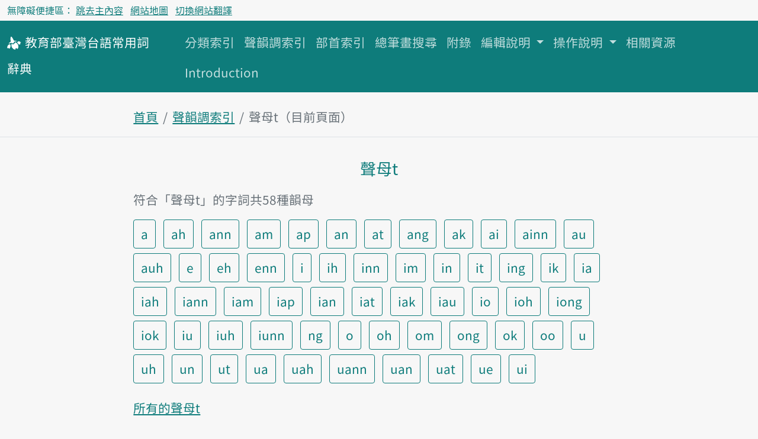

--- FILE ---
content_type: text/html; charset=utf-8
request_url: https://sutian.moe.edu.tw/zh-hant/siannuntiau/siann/t/
body_size: 59609
content:

<!DOCTYPE html>
<html lang="zh-hant" class="h-100 notranslate" translate="no">
<head>
    <meta charset="utf-8">
    <meta name="viewport" content="width=device-width, initial-scale=1">
    <meta name="description" content="提供辭典單字詞詞目的聲韻調索引，分做聲母索引、韻母索引、聲調索引，快速找出符合該聲韻調組合的單字詞詞目以及搜尋相關詞連結。">
    <meta name="Accessible_website" content="本網站通過AA檢測等級無障礙網頁檢測">
    
<!-- favicon -->
<link rel="apple-touch-icon" sizes="180x180" href="/static/image/favicon/apple-touch-icon.png">
<link rel="icon" type="image/png" sizes="32x32" href="/static/image/favicon/favicon-32x32.png">
<link rel="icon" type="image/png" sizes="16x16" href="/static/image/favicon/favicon-16x16.png">
<link rel="manifest" href="/site.webmanifest">
<link rel="mask-icon" href="/static/image/favicon/safari-pinned-tab.svg" color="#f06292">
<meta name="msapplication-TileColor" content="#f06292">
<meta name="msapplication-config" content="/browserconfig.xml">
<meta name="theme-color" content="#ffffff">

    
    <!-- Bootstrap CSS -->
    <!-- <link href="https://cdn.jsdelivr.net/npm/bootstrap@5.1.0/dist/css/bootstrap.min.css" rel="stylesheet" integrity="sha384-KyZXEAg3QhqLMpG8r+8fhAXLRk2vvoC2f3B09zVXn8CA5QIVfZOJ3BCsw2P0p/We" crossorigin="anonymous"> -->
    <link rel="preconnect" href="https://fonts.googleapis.com">
    <link rel="preconnect" href="https://fonts.gstatic.com" crossorigin>
    <link href="https://fonts.googleapis.com/css2?family=Noto+Sans+TC:wght@400;500&display=swap" rel="stylesheet">

    <link rel="stylesheet" type="text/css" href="/static/css/te.css">

    <title>
聲母t-聲韻調索引-教育部臺灣台語常用詞辭典</title>
    <!-- Global site tag (gtag.js) - Google Analytics -->
    <script async src="https://www.googletagmanager.com/gtag/js?id=G-VFRBGC0X5P"></script>
    <script>
      window.dataLayer = window.dataLayer || [];
      function gtag(){dataLayer.push(arguments);}
      gtag('js', new Date());

      gtag('config', 'G-VFRBGC0X5P');
    </script>
    
</head>
<body class="d-flex flex-column h-100">
<header id="header">


<nav aria-label="無障礙選單" class="access-nav">
  <div class="container-fluid fs-6 text-dark">
    <ul class="nav ms-2 ms-md-0 py-1">
      <li class="nav-item text-dark">無障礙便捷區：</li>
      <li class="nav-item me-2">
        <a class="p-1 text-decoration-underline" href="#main">跳去主內容</a>
      </li>
      
      <li class="nav-item me-2">
        <a class="text-decoration-underline" href="/zh-hant/botsionggai/bangtsamtetoo/">網站地圖</a>
      </li>
      
      <li class="nav-item">
        <a href="#huan" class="p-1 text-decoration-underline">切換網站翻譯</a>
      </li>
    </ul>
  </div>
</nav>
<noscript>
  <p class="alert alert-warning mb-0">本站需支援 JavaScript 才能正確收闔選單、語音搜尋詞目與聆聽音檔。如需以上功能，請至瀏覽器設定中開啟 JavaScript。如僅需瀏覽主目錄，可改至網站地圖。
  </p>
</noscript>


<nav aria-label="主目錄" class="navbar navbar-expand-lg navbar-dark bg-dark mb-4">
  <div class="container-fluid align-items-baseline">
    <a class="navbar-brand" href="/zh-hant/">
      <svg xmlns="http://www.w3.org/2000/svg" width="24" height="24" fill="currentColor" focusable="false" aria-hidden="true" class="align-middle">
        <use href="#logo"></use>
      </svg>
      <span class="fs-5"><span class="text-nowrap">教育部</span><span class="text-nowrap">臺灣台語</span><span class="text-nowrap">常用詞</span><span class="text-nowrap">辭典</span></span>
    </a>
    <div>
      <button class="navbar-toggler" type="button" data-bs-toggle="collapse" data-bs-target="#navbarCollapse" aria-controls="navbarCollapse" aria-expanded="false" aria-label="主目錄開關按鈕">
        <span class="navbar-toggler-icon"></span>
      </button>
    </div>
    <div class="collapse navbar-collapse" id="navbarCollapse">
      <ul class="navbar-nav me-auto mb-2 mb-md-0 flex-wrap">
        
        
        <li class="nav-item">
          <a class="nav-link" href="/zh-hant/hunlui/">分類索引</a>
        </li>
        
        
        
        <li class="nav-item">
          <a class="nav-link" href="/zh-hant/siannuntiau/">聲韻調索引</a>
        </li>
        
        
        
        <li class="nav-item">
          <a class="nav-link" href="/zh-hant/poosiu/">部首索引</a>
        </li>
        
        
        
        <li class="nav-item">
          <a class="nav-link" href="/zh-hant/tsongpitueh/">總筆畫搜尋</a>
        </li>
        
        
        
        <li class="nav-item">
          <a class="nav-link" href="/zh-hant/huliok/">附錄</a>
        </li>
        
        
        
        <li class="nav-item dropdown">
          <a class="nav-link dropdown-toggle" href="#" id="tun-28-collapse" role="button" data-bs-toggle="dropdown" aria-expanded="false">
            編輯說明
          </a>
          <ul class="dropdown-menu" aria-labelledby="tun-28-collapse">
            
            <li><a class="dropdown-item" href="/zh-hant/piantsip/su/">序</a></li>
            
            <li><a class="dropdown-item" href="/zh-hant/piantsip/piantsip-bokphiau/">編輯目標及原則</a></li>
            
            <li><a class="dropdown-item" href="/zh-hant/piantsip/piantsip-thele/">編輯體例</a></li>
            
            <li><a class="dropdown-item" href="/zh-hant/piantsip/siusu-guantsik/">收詞原則</a></li>
            
            <li><a class="dropdown-item" href="/zh-hant/piantsip/hanji-iongji-guantsik/">漢字用字原則</a></li>
            
            <li><a class="dropdown-item" href="/zh-hant/piantsip/tailo-phiautsu-suatbing/">臺羅標注說明</a></li>
            
            <li><a class="dropdown-item" href="/zh-hant/piantsip/imtong-suatbing/">音檔說明</a></li>
            
            <li><a class="dropdown-item" href="/zh-hant/piantsip/sutian-huliok/">辭典附錄</a></li>
            
            <li><a class="dropdown-item" href="/zh-hant/piantsip/piantsip-tsuliau/">編輯資料</a></li>
            
            <li><a class="dropdown-item" href="/zh-hant/piantsip/piantsipkun/">編輯群</a></li>
            
            <li><a class="dropdown-item" href="/zh-hant/piantsip/pankhuan-singbing/">版權聲明</a></li>
            
            <li><a class="dropdown-item" href="/zh-hant/piantsip/kaipansiuting/">改版修訂</a></li>
            
          </ul>
        </li>
        
        
        
        <li class="nav-item dropdown">
          <a class="nav-link dropdown-toggle" href="#" id="tun-46-collapse" role="button" data-bs-toggle="dropdown" aria-expanded="false">
            操作說明
          </a>
          <ul class="dropdown-menu" aria-labelledby="tun-46-collapse">
            
            <li><a class="dropdown-item" href="/zh-hant/tshautsok/tshasun-hongsik-suatbing/">查詢方式說明</a></li>
            
            <li><a class="dropdown-item" href="/zh-hant/tshautsok/sikin-liulam-suatbing/">索引附錄說明</a></li>
            
          </ul>
        </li>
        
        
        
        <li class="nav-item">
          <a class="nav-link" href="/zh-hant/siongkuantsuguan/">相關資源</a>
        </li>
        
        
        
        <li class="nav-item">
          <a class="nav-link" href="/zh-hant/introduction/">Introduction</a>
        </li>
        
        
      </ul>
    </div>
  </div>
</nav>
</header>


<nav aria-label="breadcrumb" class="container-fluid mb-4 mb-lg-2">
  <div class="row justify-content-center border-bottom">
    <div class="col-12 col-md-10 col-lg-8">
    
<ol class="breadcrumb">
<li class="breadcrumb-item"><a href="/zh-hant/">首頁</a></li>
<li class="breadcrumb-item"><a href="/zh-hant/siannuntiau/">聲韻調索引</a></li>
<li class="breadcrumb-item active">聲母t（目前頁面）</li>
</ol>

    </div>
  </div>
</nav>


<main class="container-fluid">
    <div class="row justify-content-center">
        <div class="col-12 col-md-10 col-lg-8">
            
<h1 class="h3 mb-3 mt-lg-4 text-center text-dark" id="main">聲母t</h1>


            
<div class="mb-5">
    <p class="text-secondary">
    符合「聲母t」的字詞共58種韻母
    </p>
    
    <ul class="list-inline">
        
        <li class="list-inline-item mb-2">
            <a href="/zh-hant/siannuntiau/siann/t/a/" class="btn btn-outline-dark">
                a
                
            </a>
        </li>
        
        <li class="list-inline-item mb-2">
            <a href="/zh-hant/siannuntiau/siann/t/ah/" class="btn btn-outline-dark">
                ah
                
            </a>
        </li>
        
        <li class="list-inline-item mb-2">
            <a href="/zh-hant/siannuntiau/siann/t/ann/" class="btn btn-outline-dark">
                ann
                
            </a>
        </li>
        
        <li class="list-inline-item mb-2">
            <a href="/zh-hant/siannuntiau/siann/t/am/" class="btn btn-outline-dark">
                am
                
            </a>
        </li>
        
        <li class="list-inline-item mb-2">
            <a href="/zh-hant/siannuntiau/siann/t/ap/" class="btn btn-outline-dark">
                ap
                
            </a>
        </li>
        
        <li class="list-inline-item mb-2">
            <a href="/zh-hant/siannuntiau/siann/t/an/" class="btn btn-outline-dark">
                an
                
            </a>
        </li>
        
        <li class="list-inline-item mb-2">
            <a href="/zh-hant/siannuntiau/siann/t/at/" class="btn btn-outline-dark">
                at
                
            </a>
        </li>
        
        <li class="list-inline-item mb-2">
            <a href="/zh-hant/siannuntiau/siann/t/ang/" class="btn btn-outline-dark">
                ang
                
            </a>
        </li>
        
        <li class="list-inline-item mb-2">
            <a href="/zh-hant/siannuntiau/siann/t/ak/" class="btn btn-outline-dark">
                ak
                
            </a>
        </li>
        
        <li class="list-inline-item mb-2">
            <a href="/zh-hant/siannuntiau/siann/t/ai/" class="btn btn-outline-dark">
                ai
                
            </a>
        </li>
        
        <li class="list-inline-item mb-2">
            <a href="/zh-hant/siannuntiau/siann/t/ainn/" class="btn btn-outline-dark">
                ainn
                
            </a>
        </li>
        
        <li class="list-inline-item mb-2">
            <a href="/zh-hant/siannuntiau/siann/t/au/" class="btn btn-outline-dark">
                au
                
            </a>
        </li>
        
        <li class="list-inline-item mb-2">
            <a href="/zh-hant/siannuntiau/siann/t/auh/" class="btn btn-outline-dark">
                auh
                
            </a>
        </li>
        
        <li class="list-inline-item mb-2">
            <a href="/zh-hant/siannuntiau/siann/t/e/" class="btn btn-outline-dark">
                e
                
            </a>
        </li>
        
        <li class="list-inline-item mb-2">
            <a href="/zh-hant/siannuntiau/siann/t/eh/" class="btn btn-outline-dark">
                eh
                
            </a>
        </li>
        
        <li class="list-inline-item mb-2">
            <a href="/zh-hant/siannuntiau/siann/t/enn/" class="btn btn-outline-dark">
                enn
                
            </a>
        </li>
        
        <li class="list-inline-item mb-2">
            <a href="/zh-hant/siannuntiau/siann/t/i/" class="btn btn-outline-dark">
                i
                
            </a>
        </li>
        
        <li class="list-inline-item mb-2">
            <a href="/zh-hant/siannuntiau/siann/t/ih/" class="btn btn-outline-dark">
                ih
                
            </a>
        </li>
        
        <li class="list-inline-item mb-2">
            <a href="/zh-hant/siannuntiau/siann/t/inn/" class="btn btn-outline-dark">
                inn
                
            </a>
        </li>
        
        <li class="list-inline-item mb-2">
            <a href="/zh-hant/siannuntiau/siann/t/im/" class="btn btn-outline-dark">
                im
                
            </a>
        </li>
        
        <li class="list-inline-item mb-2">
            <a href="/zh-hant/siannuntiau/siann/t/in/" class="btn btn-outline-dark">
                in
                
            </a>
        </li>
        
        <li class="list-inline-item mb-2">
            <a href="/zh-hant/siannuntiau/siann/t/it/" class="btn btn-outline-dark">
                it
                
            </a>
        </li>
        
        <li class="list-inline-item mb-2">
            <a href="/zh-hant/siannuntiau/siann/t/ing/" class="btn btn-outline-dark">
                ing
                
            </a>
        </li>
        
        <li class="list-inline-item mb-2">
            <a href="/zh-hant/siannuntiau/siann/t/ik/" class="btn btn-outline-dark">
                ik
                
            </a>
        </li>
        
        <li class="list-inline-item mb-2">
            <a href="/zh-hant/siannuntiau/siann/t/ia/" class="btn btn-outline-dark">
                ia
                
            </a>
        </li>
        
        <li class="list-inline-item mb-2">
            <a href="/zh-hant/siannuntiau/siann/t/iah/" class="btn btn-outline-dark">
                iah
                
            </a>
        </li>
        
        <li class="list-inline-item mb-2">
            <a href="/zh-hant/siannuntiau/siann/t/iann/" class="btn btn-outline-dark">
                iann
                
            </a>
        </li>
        
        <li class="list-inline-item mb-2">
            <a href="/zh-hant/siannuntiau/siann/t/iam/" class="btn btn-outline-dark">
                iam
                
            </a>
        </li>
        
        <li class="list-inline-item mb-2">
            <a href="/zh-hant/siannuntiau/siann/t/iap/" class="btn btn-outline-dark">
                iap
                
            </a>
        </li>
        
        <li class="list-inline-item mb-2">
            <a href="/zh-hant/siannuntiau/siann/t/ian/" class="btn btn-outline-dark">
                ian
                
            </a>
        </li>
        
        <li class="list-inline-item mb-2">
            <a href="/zh-hant/siannuntiau/siann/t/iat/" class="btn btn-outline-dark">
                iat
                
            </a>
        </li>
        
        <li class="list-inline-item mb-2">
            <a href="/zh-hant/siannuntiau/siann/t/iak/" class="btn btn-outline-dark">
                iak
                
            </a>
        </li>
        
        <li class="list-inline-item mb-2">
            <a href="/zh-hant/siannuntiau/siann/t/iau/" class="btn btn-outline-dark">
                iau
                
            </a>
        </li>
        
        <li class="list-inline-item mb-2">
            <a href="/zh-hant/siannuntiau/siann/t/io/" class="btn btn-outline-dark">
                io
                
            </a>
        </li>
        
        <li class="list-inline-item mb-2">
            <a href="/zh-hant/siannuntiau/siann/t/ioh/" class="btn btn-outline-dark">
                ioh
                
            </a>
        </li>
        
        <li class="list-inline-item mb-2">
            <a href="/zh-hant/siannuntiau/siann/t/iong/" class="btn btn-outline-dark">
                iong
                
            </a>
        </li>
        
        <li class="list-inline-item mb-2">
            <a href="/zh-hant/siannuntiau/siann/t/iok/" class="btn btn-outline-dark">
                iok
                
            </a>
        </li>
        
        <li class="list-inline-item mb-2">
            <a href="/zh-hant/siannuntiau/siann/t/iu/" class="btn btn-outline-dark">
                iu
                
            </a>
        </li>
        
        <li class="list-inline-item mb-2">
            <a href="/zh-hant/siannuntiau/siann/t/iuh/" class="btn btn-outline-dark">
                iuh
                
            </a>
        </li>
        
        <li class="list-inline-item mb-2">
            <a href="/zh-hant/siannuntiau/siann/t/iunn/" class="btn btn-outline-dark">
                iunn
                
            </a>
        </li>
        
        <li class="list-inline-item mb-2">
            <a href="/zh-hant/siannuntiau/siann/t/ng/" class="btn btn-outline-dark">
                ng
                
            </a>
        </li>
        
        <li class="list-inline-item mb-2">
            <a href="/zh-hant/siannuntiau/siann/t/o/" class="btn btn-outline-dark">
                o
                
            </a>
        </li>
        
        <li class="list-inline-item mb-2">
            <a href="/zh-hant/siannuntiau/siann/t/oh/" class="btn btn-outline-dark">
                oh
                
            </a>
        </li>
        
        <li class="list-inline-item mb-2">
            <a href="/zh-hant/siannuntiau/siann/t/om/" class="btn btn-outline-dark">
                om
                
            </a>
        </li>
        
        <li class="list-inline-item mb-2">
            <a href="/zh-hant/siannuntiau/siann/t/ong/" class="btn btn-outline-dark">
                ong
                
            </a>
        </li>
        
        <li class="list-inline-item mb-2">
            <a href="/zh-hant/siannuntiau/siann/t/ok/" class="btn btn-outline-dark">
                ok
                
            </a>
        </li>
        
        <li class="list-inline-item mb-2">
            <a href="/zh-hant/siannuntiau/siann/t/oo/" class="btn btn-outline-dark">
                oo
                
            </a>
        </li>
        
        <li class="list-inline-item mb-2">
            <a href="/zh-hant/siannuntiau/siann/t/u/" class="btn btn-outline-dark">
                u
                
            </a>
        </li>
        
        <li class="list-inline-item mb-2">
            <a href="/zh-hant/siannuntiau/siann/t/uh/" class="btn btn-outline-dark">
                uh
                
            </a>
        </li>
        
        <li class="list-inline-item mb-2">
            <a href="/zh-hant/siannuntiau/siann/t/un/" class="btn btn-outline-dark">
                un
                
            </a>
        </li>
        
        <li class="list-inline-item mb-2">
            <a href="/zh-hant/siannuntiau/siann/t/ut/" class="btn btn-outline-dark">
                ut
                
            </a>
        </li>
        
        <li class="list-inline-item mb-2">
            <a href="/zh-hant/siannuntiau/siann/t/ua/" class="btn btn-outline-dark">
                ua
                
            </a>
        </li>
        
        <li class="list-inline-item mb-2">
            <a href="/zh-hant/siannuntiau/siann/t/uah/" class="btn btn-outline-dark">
                uah
                
            </a>
        </li>
        
        <li class="list-inline-item mb-2">
            <a href="/zh-hant/siannuntiau/siann/t/uann/" class="btn btn-outline-dark">
                uann
                
            </a>
        </li>
        
        <li class="list-inline-item mb-2">
            <a href="/zh-hant/siannuntiau/siann/t/uan/" class="btn btn-outline-dark">
                uan
                
            </a>
        </li>
        
        <li class="list-inline-item mb-2">
            <a href="/zh-hant/siannuntiau/siann/t/uat/" class="btn btn-outline-dark">
                uat
                
            </a>
        </li>
        
        <li class="list-inline-item mb-2">
            <a href="/zh-hant/siannuntiau/siann/t/ue/" class="btn btn-outline-dark">
                ue
                
            </a>
        </li>
        
        <li class="list-inline-item mb-2">
            <a href="/zh-hant/siannuntiau/siann/t/ui/" class="btn btn-outline-dark">
                ui
                
            </a>
        </li>
        
    </ul>
    <a href="/zh-hant/siannuntiau/tsong/siann/t/">所有的聲母t</a>
    
</div>

        </div>
    </div>
</main>


<aside class="container-fluid">
    <div class="row justify-content-center">
        <div class="col-12 col-md-10 col-lg-8">
        



<div>
    <h2 class="bg-dark bg-opacity-20 h5 text-light p-2 rounded">聲韻調索引</h2>
    <nav aria-labelledby="kuehunlui" class="mb-3">
      <h3 id="kuehunlui" class="bg-secondary bg-opacity-10 h5 p-2 rounded">快速跳去索引</h3>
      <div class="mb-2">
          <div class="">
              <a href="#siannsoh" class="p-2">聲母索引</a>
              <a href="#unsoh" class="p-2">韻母索引</a>
              <a href="#tiausoh" class="p-2">聲調索引</a>
          </div>
      </div>
    </nav>

    <nav aria-labelledby='siannsoh' class="mb-4">
        <h3 id="siannsoh" class="bg-dark bg-opacity-10 h5 p-2 rounded">聲母索引</h3>
        <ul class="list-inline mb-0">
            
            <li class="list-inline-item mb-2">
                
                <a href="/zh-hant/siannuntiau/siann/p/" class="btn btn-outline-dark">p</a>
                
            </li>
            
            <li class="list-inline-item mb-2">
                
                <a href="/zh-hant/siannuntiau/siann/ph/" class="btn btn-outline-dark">ph</a>
                
            </li>
            
            <li class="list-inline-item mb-2">
                
                <a href="/zh-hant/siannuntiau/siann/b/" class="btn btn-outline-dark">b</a>
                
            </li>
            
            <li class="list-inline-item mb-2">
                
                <a href="/zh-hant/siannuntiau/siann/m/" class="btn btn-outline-dark">m</a>
                
            </li>
            
            <li class="list-inline-item mb-2">
                
                <span>t（目前頁面）</span>
                
            </li>
            
            <li class="list-inline-item mb-2">
                
                <a href="/zh-hant/siannuntiau/siann/th/" class="btn btn-outline-dark">th</a>
                
            </li>
            
            <li class="list-inline-item mb-2">
                
                <a href="/zh-hant/siannuntiau/siann/n/" class="btn btn-outline-dark">n</a>
                
            </li>
            
            <li class="list-inline-item mb-2">
                
                <a href="/zh-hant/siannuntiau/siann/l/" class="btn btn-outline-dark">l</a>
                
            </li>
            
            <li class="list-inline-item mb-2">
                
                <a href="/zh-hant/siannuntiau/siann/k/" class="btn btn-outline-dark">k</a>
                
            </li>
            
            <li class="list-inline-item mb-2">
                
                <a href="/zh-hant/siannuntiau/siann/kh/" class="btn btn-outline-dark">kh</a>
                
            </li>
            
            <li class="list-inline-item mb-2">
                
                <a href="/zh-hant/siannuntiau/siann/g/" class="btn btn-outline-dark">g</a>
                
            </li>
            
            <li class="list-inline-item mb-2">
                
                <a href="/zh-hant/siannuntiau/siann/ng/" class="btn btn-outline-dark">ng</a>
                
            </li>
            
            <li class="list-inline-item mb-2">
                
                <a href="/zh-hant/siannuntiau/siann/h/" class="btn btn-outline-dark">h</a>
                
            </li>
            
            <li class="list-inline-item mb-2">
                
                <a href="/zh-hant/siannuntiau/siann/ts/" class="btn btn-outline-dark">ts</a>
                
            </li>
            
            <li class="list-inline-item mb-2">
                
                <a href="/zh-hant/siannuntiau/siann/tsh/" class="btn btn-outline-dark">tsh</a>
                
            </li>
            
            <li class="list-inline-item mb-2">
                
                <a href="/zh-hant/siannuntiau/siann/s/" class="btn btn-outline-dark">s</a>
                
            </li>
            
            <li class="list-inline-item mb-2">
                
                <a href="/zh-hant/siannuntiau/siann/j/" class="btn btn-outline-dark">j</a>
                
            </li>
            
            <li class="list-inline-item mb-2">
                
                <a href="/zh-hant/siannuntiau/siann/ling/" class="btn btn-outline-dark">零聲母</a>
                
            </li>
            
        </ul>
        <a href="#kuehunlui" class="ms-1">重新選索引</a>
    </nav>
    
    <nav aria-labelledby='unsoh' class="mb-4">
        <h3 id="unsoh" class="bg-dark bg-opacity-10 h5 p-2 rounded">韻母索引</h3>
        <div class="row pb-1 mb-2">
            <div class="col-12">
                
                <div class="row border-bottom py-2">
                
                    <div class="col-auto siannun-col-xl-1">
                        
                        
                        <a href="/zh-hant/siannuntiau/un/a/" class="fw-bold btn btn-outline-dark mb-2">a</a>
                        
                        
                    </div>
                
                    <div class="col-auto siannun-col-xl-1">
                        
                        
                        <a href="/zh-hant/siannuntiau/un/ah/" class=" btn btn-outline-dark mb-2">ah</a>
                        
                        
                    </div>
                
                    <div class="col-auto siannun-col-xl-1">
                        
                        
                        <a href="/zh-hant/siannuntiau/un/ann/" class=" btn btn-outline-dark mb-2">ann</a>
                        
                        
                    </div>
                
                    <div class="col-auto siannun-col-xl-1">
                        
                        
                        <a href="/zh-hant/siannuntiau/un/annh/" class=" btn btn-outline-dark mb-2">annh</a>
                        
                        
                    </div>
                
                    <div class="col-auto siannun-col-xl-1">
                        
                        
                        <a href="/zh-hant/siannuntiau/un/am/" class=" btn btn-outline-dark mb-2">am</a>
                        
                        
                    </div>
                
                    <div class="col-auto siannun-col-xl-1">
                        
                        
                        <a href="/zh-hant/siannuntiau/un/ap/" class=" btn btn-outline-dark mb-2">ap</a>
                        
                        
                    </div>
                
                    <div class="col-auto siannun-col-xl-1">
                        
                        
                        <a href="/zh-hant/siannuntiau/un/an/" class=" btn btn-outline-dark mb-2">an</a>
                        
                        
                    </div>
                
                    <div class="col-auto siannun-col-xl-1">
                        
                        
                        <a href="/zh-hant/siannuntiau/un/at/" class=" btn btn-outline-dark mb-2">at</a>
                        
                        
                    </div>
                
                    <div class="col-auto siannun-col-xl-1">
                        
                        
                        <a href="/zh-hant/siannuntiau/un/ang/" class=" btn btn-outline-dark mb-2">ang</a>
                        
                        
                    </div>
                
                    <div class="col-auto siannun-col-xl-1">
                        
                        
                        <a href="/zh-hant/siannuntiau/un/ak/" class=" btn btn-outline-dark mb-2">ak</a>
                        
                        
                    </div>
                
                </div>
                
                <div class="row border-bottom py-2">
                
                    <div class="col-auto siannun-col-xl-1">
                        
                        
                        <a href="/zh-hant/siannuntiau/un/ai/" class="fw-bold btn btn-outline-dark mb-2">ai</a>
                        
                        
                    </div>
                
                    <div class="col-auto siannun-col-xl-1">
                        
                        
                        <a href="/zh-hant/siannuntiau/un/aih/" class=" btn btn-outline-dark mb-2">aih</a>
                        
                        
                    </div>
                
                    <div class="col-auto siannun-col-xl-1">
                        
                        
                        <a href="/zh-hant/siannuntiau/un/ainn/" class=" btn btn-outline-dark mb-2">ainn</a>
                        
                        
                    </div>
                
                    <div class="col-auto siannun-col-xl-1">
                        
                        
                        <span class="btn btn-secondary disabled mb-2">ainnh</span>
                        
                        
                    </div>
                
                </div>
                
                <div class="row border-bottom py-2">
                
                    <div class="col-auto siannun-col-xl-1">
                        
                        
                        <a href="/zh-hant/siannuntiau/un/au/" class="fw-bold btn btn-outline-dark mb-2">au</a>
                        
                        
                    </div>
                
                    <div class="col-auto siannun-col-xl-1">
                        
                        
                        <a href="/zh-hant/siannuntiau/un/auh/" class=" btn btn-outline-dark mb-2">auh</a>
                        
                        
                    </div>
                
                    <div class="col-auto siannun-col-xl-1">
                        
                        
                        <span class="btn btn-secondary disabled mb-2">aunn</span>
                        
                        
                    </div>
                
                    <div class="col-auto siannun-col-xl-1">
                        
                        
                        <a href="/zh-hant/siannuntiau/un/aunnh/" class=" btn btn-outline-dark mb-2">aunnh</a>
                        
                        
                    </div>
                
                </div>
                
                <div class="row border-bottom py-2">
                
                    <div class="col-auto siannun-col-xl-1">
                        
                        
                        <a href="/zh-hant/siannuntiau/un/e/" class="fw-bold btn btn-outline-dark mb-2">e</a>
                        
                        
                    </div>
                
                    <div class="col-auto siannun-col-xl-1">
                        
                        
                        <a href="/zh-hant/siannuntiau/un/eh/" class=" btn btn-outline-dark mb-2">eh</a>
                        
                        
                    </div>
                
                    <div class="col-auto siannun-col-xl-1">
                        
                        
                        <a href="/zh-hant/siannuntiau/un/enn/" class=" btn btn-outline-dark mb-2">enn</a>
                        
                        
                    </div>
                
                    <div class="col-auto siannun-col-xl-5">
                        
                        
                        <a href="/zh-hant/siannuntiau/un/ennh/" class=" btn btn-outline-dark mb-2">ennh</a>
                        
                        
                    </div>
                
                </div>
                
                <div class="row border-bottom py-2">
                
                    <div class="col-auto siannun-col-xl-1">
                        
                        
                        <a href="/zh-hant/siannuntiau/un/i/" class="fw-bold btn btn-outline-dark mb-2">i</a>
                        
                        
                    </div>
                
                    <div class="col-auto siannun-col-xl-1">
                        
                        
                        <a href="/zh-hant/siannuntiau/un/ih/" class=" btn btn-outline-dark mb-2">ih</a>
                        
                        
                    </div>
                
                    <div class="col-auto siannun-col-xl-2">
                        
                        
                        <a href="/zh-hant/siannuntiau/un/inn/" class=" btn btn-outline-dark mb-2">inn</a>
                        
                        
                    </div>
                
                    <div class="col-auto siannun-col-xl-1">
                        
                        
                        <a href="/zh-hant/siannuntiau/un/im/" class=" btn btn-outline-dark mb-2">im</a>
                        
                        
                    </div>
                
                    <div class="col-auto siannun-col-xl-1">
                        
                        
                        <a href="/zh-hant/siannuntiau/un/ip/" class=" btn btn-outline-dark mb-2">ip</a>
                        
                        
                    </div>
                
                    <div class="col-auto siannun-col-xl-1">
                        
                        
                        <a href="/zh-hant/siannuntiau/un/in/" class=" btn btn-outline-dark mb-2">in</a>
                        
                        
                    </div>
                
                    <div class="col-auto siannun-col-xl-1">
                        
                        
                        <a href="/zh-hant/siannuntiau/un/it/" class=" btn btn-outline-dark mb-2">it</a>
                        
                        
                    </div>
                
                    <div class="col-auto siannun-col-xl-1">
                        
                        
                        <a href="/zh-hant/siannuntiau/un/ing/" class=" btn btn-outline-dark mb-2">ing</a>
                        
                        
                    </div>
                
                    <div class="col-auto siannun-col-xl-1">
                        
                        
                        <a href="/zh-hant/siannuntiau/un/ik/" class=" btn btn-outline-dark mb-2">ik</a>
                        
                        
                    </div>
                
                </div>
                
                <div class="row border-bottom py-2">
                
                    <div class="col-auto siannun-col-xl-1">
                        
                        
                        <a href="/zh-hant/siannuntiau/un/ia/" class="fw-bold btn btn-outline-dark mb-2">ia</a>
                        
                        
                    </div>
                
                    <div class="col-auto siannun-col-xl-1">
                        
                        
                        <a href="/zh-hant/siannuntiau/un/iah/" class=" btn btn-outline-dark mb-2">iah</a>
                        
                        
                    </div>
                
                    <div class="col-auto siannun-col-xl-1">
                        
                        
                        <a href="/zh-hant/siannuntiau/un/iann/" class=" btn btn-outline-dark mb-2">iann</a>
                        
                        
                    </div>
                
                    <div class="col-auto siannun-col-xl-1">
                        
                        
                        <a href="/zh-hant/siannuntiau/un/iannh/" class=" btn btn-outline-dark mb-2">iannh</a>
                        
                        
                    </div>
                
                    <div class="col-auto siannun-col-xl-1">
                        
                        
                        <a href="/zh-hant/siannuntiau/un/iam/" class=" btn btn-outline-dark mb-2">iam</a>
                        
                        
                    </div>
                
                    <div class="col-auto siannun-col-xl-1">
                        
                        
                        <a href="/zh-hant/siannuntiau/un/iap/" class=" btn btn-outline-dark mb-2">iap</a>
                        
                        
                    </div>
                
                    <div class="col-auto siannun-col-xl-1">
                        
                        
                        <a href="/zh-hant/siannuntiau/un/ian/" class=" btn btn-outline-dark mb-2">ian</a>
                        
                        
                    </div>
                
                    <div class="col-auto siannun-col-xl-1">
                        
                        
                        <a href="/zh-hant/siannuntiau/un/iat/" class=" btn btn-outline-dark mb-2">iat</a>
                        
                        
                    </div>
                
                    <div class="col-auto siannun-col-xl-1">
                        
                        
                        <a href="/zh-hant/siannuntiau/un/iang/" class=" btn btn-outline-dark mb-2">iang</a>
                        
                        
                    </div>
                
                    <div class="col-auto siannun-col-xl-1">
                        
                        
                        <a href="/zh-hant/siannuntiau/un/iak/" class=" btn btn-outline-dark mb-2">iak</a>
                        
                        
                    </div>
                
                </div>
                
                <div class="row border-bottom py-2">
                
                    <div class="col-auto siannun-col-xl-1">
                        
                        
                        <a href="/zh-hant/siannuntiau/un/iau/" class="fw-bold btn btn-outline-dark mb-2">iau</a>
                        
                        
                    </div>
                
                    <div class="col-auto siannun-col-xl-1">
                        
                        
                        <a href="/zh-hant/siannuntiau/un/iauh/" class=" btn btn-outline-dark mb-2">iauh</a>
                        
                        
                    </div>
                
                    <div class="col-auto siannun-col-xl-1">
                        
                        
                        <a href="/zh-hant/siannuntiau/un/iaunn/" class=" btn btn-outline-dark mb-2">iaunn</a>
                        
                        
                    </div>
                
                </div>
                
                <div class="row border-bottom py-2">
                
                    <div class="col-auto siannun-col-xl-1">
                        
                        
                        <a href="/zh-hant/siannuntiau/un/io/" class="fw-bold btn btn-outline-dark mb-2">io</a>
                        
                        
                    </div>
                
                    <div class="col-auto siannun-col-xl-7">
                        
                        
                        <a href="/zh-hant/siannuntiau/un/ioh/" class=" btn btn-outline-dark mb-2">ioh</a>
                        
                        
                    </div>
                
                    <div class="col-auto siannun-col-xl-1">
                        
                        
                        <a href="/zh-hant/siannuntiau/un/iong/" class=" btn btn-outline-dark mb-2">iong</a>
                        
                        
                    </div>
                
                    <div class="col-auto siannun-col-xl-1">
                        
                        
                        <a href="/zh-hant/siannuntiau/un/iok/" class=" btn btn-outline-dark mb-2">iok</a>
                        
                        
                    </div>
                
                </div>
                
                <div class="row border-bottom py-2">
                
                    <div class="col-auto siannun-col-xl-1">
                        
                        
                        <a href="/zh-hant/siannuntiau/un/iu/" class="fw-bold btn btn-outline-dark mb-2">iu</a>
                        
                        
                    </div>
                
                    <div class="col-auto siannun-col-xl-1">
                        
                        
                        <a href="/zh-hant/siannuntiau/un/iuh/" class=" btn btn-outline-dark mb-2">iuh</a>
                        
                        
                    </div>
                
                    <div class="col-auto siannun-col-xl-1">
                        
                        
                        <a href="/zh-hant/siannuntiau/un/iunn/" class=" btn btn-outline-dark mb-2">iunn</a>
                        
                        
                    </div>
                
                </div>
                
                <div class="row border-bottom py-2">
                
                    <div class="col-auto siannun-col-xl-1">
                        
                        
                        <a href="/zh-hant/siannuntiau/un/m/" class="fw-bold btn btn-outline-dark mb-2">m</a>
                        
                        
                    </div>
                
                    <div class="col-auto siannun-col-xl-1">
                        
                        
                        <a href="/zh-hant/siannuntiau/un/mh/" class=" btn btn-outline-dark mb-2">mh</a>
                        
                        
                    </div>
                
                    <div class="col-auto siannun-col-xl-1">
                        
                        
                        <a href="/zh-hant/siannuntiau/un/ng/" class=" btn btn-outline-dark mb-2">ng</a>
                        
                        
                    </div>
                
                    <div class="col-auto siannun-col-xl-1">
                        
                        
                        <a href="/zh-hant/siannuntiau/un/ngh/" class=" btn btn-outline-dark mb-2">ngh</a>
                        
                        
                    </div>
                
                </div>
                
                <div class="row border-bottom py-2">
                
                    <div class="col-auto siannun-col-xl-1">
                        
                        
                        <a href="/zh-hant/siannuntiau/un/o/" class="fw-bold btn btn-outline-dark mb-2">o</a>
                        
                        
                    </div>
                
                    <div class="col-auto siannun-col-xl-1">
                        
                        
                        <a href="/zh-hant/siannuntiau/un/oh/" class=" btn btn-outline-dark mb-2">oh</a>
                        
                        
                    </div>
                
                    <div class="col-auto siannun-col-xl-1">
                        
                        
                        <a href="/zh-hant/siannuntiau/un/onn/" class=" btn btn-outline-dark mb-2">onn</a>
                        
                        
                    </div>
                
                    <div class="col-auto siannun-col-xl-1">
                        
                        
                        <a href="/zh-hant/siannuntiau/un/onnh/" class=" btn btn-outline-dark mb-2">onnh</a>
                        
                        
                    </div>
                
                    <div class="col-auto siannun-col-xl-1">
                        
                        
                        <a href="/zh-hant/siannuntiau/un/om/" class=" btn btn-outline-dark mb-2">om</a>
                        
                        
                    </div>
                
                    <div class="col-auto siannun-col-xl-3">
                        
                        
                        <a href="/zh-hant/siannuntiau/un/op/" class=" btn btn-outline-dark mb-2">op</a>
                        
                        
                    </div>
                
                    <div class="col-auto siannun-col-xl-1">
                        
                        
                        <a href="/zh-hant/siannuntiau/un/ong/" class=" btn btn-outline-dark mb-2">ong</a>
                        
                        
                    </div>
                
                    <div class="col-auto siannun-col-xl-1">
                        
                        
                        <a href="/zh-hant/siannuntiau/un/ok/" class=" btn btn-outline-dark mb-2">ok</a>
                        
                        
                    </div>
                
                </div>
                
                <div class="row border-bottom py-2">
                
                    <div class="col-auto siannun-col-xl-1">
                        
                        
                        <a href="/zh-hant/siannuntiau/un/oo/" class="fw-bold btn btn-outline-dark mb-2">oo</a>
                        
                        
                    </div>
                
                    <div class="col-auto siannun-col-xl-1">
                        
                        
                        <a href="/zh-hant/siannuntiau/un/ooh/" class=" btn btn-outline-dark mb-2">ooh</a>
                        
                        
                    </div>
                
                </div>
                
                <div class="row border-bottom py-2">
                
                    <div class="col-auto siannun-col-xl-1">
                        
                        
                        <a href="/zh-hant/siannuntiau/un/u/" class="fw-bold btn btn-outline-dark mb-2">u</a>
                        
                        
                    </div>
                
                    <div class="col-auto siannun-col-xl-5">
                        
                        
                        <a href="/zh-hant/siannuntiau/un/uh/" class=" btn btn-outline-dark mb-2">uh</a>
                        
                        
                    </div>
                
                    <div class="col-auto siannun-col-xl-1">
                        
                        
                        <a href="/zh-hant/siannuntiau/un/un/" class=" btn btn-outline-dark mb-2">un</a>
                        
                        
                    </div>
                
                    <div class="col-auto siannun-col-xl-1">
                        
                        
                        <a href="/zh-hant/siannuntiau/un/ut/" class=" btn btn-outline-dark mb-2">ut</a>
                        
                        
                    </div>
                
                </div>
                
                <div class="row border-bottom py-2">
                
                    <div class="col-auto siannun-col-xl-1">
                        
                        
                        <a href="/zh-hant/siannuntiau/un/ua/" class="fw-bold btn btn-outline-dark mb-2">ua</a>
                        
                        
                    </div>
                
                    <div class="col-auto siannun-col-xl-1">
                        
                        
                        <a href="/zh-hant/siannuntiau/un/uah/" class=" btn btn-outline-dark mb-2">uah</a>
                        
                        
                    </div>
                
                    <div class="col-auto siannun-col-xl-4">
                        
                        
                        <a href="/zh-hant/siannuntiau/un/uann/" class=" btn btn-outline-dark mb-2">uann</a>
                        
                        
                    </div>
                
                    <div class="col-auto siannun-col-xl-1">
                        
                        
                        <a href="/zh-hant/siannuntiau/un/uan/" class=" btn btn-outline-dark mb-2">uan</a>
                        
                        
                    </div>
                
                    <div class="col-auto siannun-col-xl-1">
                        
                        
                        <a href="/zh-hant/siannuntiau/un/uat/" class=" btn btn-outline-dark mb-2">uat</a>
                        
                        
                    </div>
                
                    <div class="col-auto siannun-col-xl-1">
                        
                        
                        <a href="/zh-hant/siannuntiau/un/uang/" class=" btn btn-outline-dark mb-2">uang</a>
                        
                        
                    </div>
                
                </div>
                
                <div class="row border-bottom py-2">
                
                    <div class="col-auto siannun-col-xl-2">
                        
                        
                        <a href="/zh-hant/siannuntiau/un/uai/" class="fw-bold btn btn-outline-dark mb-2">uai</a>
                        
                        
                    </div>
                
                    <div class="col-auto siannun-col-xl-1">
                        
                        
                        <a href="/zh-hant/siannuntiau/un/uainn/" class=" btn btn-outline-dark mb-2">uainn</a>
                        
                        
                    </div>
                
                    <div class="col-auto siannun-col-xl-1">
                        
                        
                        <a href="/zh-hant/siannuntiau/un/uainnh/" class=" btn btn-outline-dark mb-2">uainnh</a>
                        
                        
                    </div>
                
                </div>
                
                <div class="row border-bottom py-2">
                
                    <div class="col-auto siannun-col-xl-1">
                        
                        
                        <a href="/zh-hant/siannuntiau/un/ue/" class="fw-bold btn btn-outline-dark mb-2">ue</a>
                        
                        
                    </div>
                
                    <div class="col-auto siannun-col-xl-1">
                        
                        
                        <a href="/zh-hant/siannuntiau/un/ueh/" class=" btn btn-outline-dark mb-2">ueh</a>
                        
                        
                    </div>
                
                </div>
                
                <div class="row border-bottom py-2">
                
                    <div class="col-auto siannun-col-xl-1">
                        
                        
                        <a href="/zh-hant/siannuntiau/un/ui/" class="fw-bold btn btn-outline-dark mb-2">ui</a>
                        
                        
                    </div>
                
                    <div class="col-auto siannun-col-xl-1">
                        
                        
                        <a href="/zh-hant/siannuntiau/un/uih/" class=" btn btn-outline-dark mb-2">uih</a>
                        
                        
                    </div>
                
                    <div class="col-auto siannun-col-xl-1">
                        
                        
                        <a href="/zh-hant/siannuntiau/un/uinn/" class=" btn btn-outline-dark mb-2">uinn</a>
                        
                        
                    </div>
                
                </div>
                
            </div>
        </div>
        <a href="#kuehunlui" class="ms-1">重新選索引</a>
    </nav>
    
    <nav aria-labelledby="tiausoh" class="mb-4">
        <h3 id="tiausoh" class="bg-dark bg-opacity-10 h5 p-2 rounded">聲調索引</h3>
        <ul class="list-inline mb-0">
            
            <li class="list-inline-item mb-2">
                
                <a href="/zh-hant/siannuntiau/tiau/1/" class="btn btn-outline-dark">第1調(tong)</a>
                
            </li>
            
            <li class="list-inline-item mb-2">
                
                <a href="/zh-hant/siannuntiau/tiau/2/" class="btn btn-outline-dark">第2調(tóng)</a>
                
            </li>
            
            <li class="list-inline-item mb-2">
                
                <a href="/zh-hant/siannuntiau/tiau/3/" class="btn btn-outline-dark">第3調(tòng)</a>
                
            </li>
            
            <li class="list-inline-item mb-2">
                
                <a href="/zh-hant/siannuntiau/tiau/4/" class="btn btn-outline-dark">第4調(tok)</a>
                
            </li>
            
            <li class="list-inline-item mb-2">
                
                <a href="/zh-hant/siannuntiau/tiau/5/" class="btn btn-outline-dark">第5調(tông)</a>
                
            </li>
            
            <li class="list-inline-item mb-2">
                
                <a href="/zh-hant/siannuntiau/tiau/7/" class="btn btn-outline-dark">第7調(tōng)</a>
                
            </li>
            
            <li class="list-inline-item mb-2">
                
                <a href="/zh-hant/siannuntiau/tiau/8/" class="btn btn-outline-dark">第8調(to̍k)</a>
                
            </li>
            
            <li class="list-inline-item mb-1">
                <a href="#kuehunlui" class="align-middle">重新選索引</a>
            </li>
        </ul>
    </nav>
</div>

        </div>
    </div>
</aside>



<footer class="bg-dark mt-5">
    <div class="row justify-content-center text-start mx-auto">
        
    <div class="col-12 col-md-8 col-lg-6 pt-4 pb-5 fs-5">
        <nav aria-label="網站語言選單" class="mb-4">
            <ul id="huan" class="nav justify-content-center nav-divider">
                
                
                    
                        <li class="nav-item"><a class="nav-link link-light disabled" aria-current="true" href="#" hreflang="zh-hant">首頁</a></li>
                    
                
                    
                        <li class="nav-item"><a class="nav-link link-light text-decoration-underline" href="/und-hani" hreflang="und-hani">頭頁</a></li>
                    
                
            </ul>
        </nav>

        <nav aria-label="聯絡方式選單">
           <a class="link-light" href="/zh-hant/ikian/">意見回饋</a>

           <a href="https://accessibility.moda.gov.tw/Applications/Detail?category=20230621171542" title="前往無障礙標章明細頁面">
            <img src="/static/image/accessibility/moda-AA-logo-v110.07.png" width="88" height="31" alt="通過AA級無障礙網頁檢測" >
            </a>
        </nav>

        
        <p class="text-light mb-0 d-lg-inline-block">
            中華民國教育部 版權所有 &copy; 2026 Ministry of Education, R.O.C. All rights reserved.<sup>®</sup>
        </p>

        <p class="text-light">
            使用人次：491122606
        </p>

    </div>
    </div>
    
<a href="#header" class="btn btn-primary invisible to-top-btn" id="tng-tingkuan-liua">
    <svg xmlns="http://www.w3.org/2000/svg" width="16" height="16" fill="currentColor" class="bi bi-chevron-up" viewBox="0 0 16 16"><path fill-rule="evenodd" d="M7.646 4.646a.5.5 0 0 1 .708 0l6 6a.5.5 0 0 1-.708.708L8 5.707l-5.646 5.647a.5.5 0 0 1-.708-.708l6-6z"/></svg>
    回頂端
</a>

</footer>



<script src="https://cdn.jsdelivr.net/npm/bootstrap@5.1.0/dist/js/bootstrap.bundle.min.js" integrity="sha384-U1DAWAznBHeqEIlVSCgzq+c9gqGAJn5c/t99JyeKa9xxaYpSvHU5awsuZVVFIhvj" crossorigin="anonymous"></script>
<script src="/static/js/imtong/imtong.js"></script>
<script src="/static/js/khing/backtotop.js"></script>

<svg width="0" height="0" style="position: absolute;">
        <!--Play icon from Boostrap svg icon-->
        <symbol viewBox="0 0 16 16" id="bt_volume_16px">
        <path d="M9 4a.5.5 0 0 0-.812-.39L5.825 5.5H3.5A.5.5 0 0 0 3 6v4a.5.5 0 0 0 .5.5h2.325l2.363 1.89A.5.5 0 0 0 9 12V4zm3.025 4a4.486 4.486 0 0 1-1.318 3.182L10 10.475A3.489 3.489 0 0 0 11.025 8 3.49 3.49 0 0 0 10 5.525l.707-.707A4.486 4.486 0 0 1 12.025 8z"/>
        </symbol>

        <symbol viewBox="0 0 16 16" id="bt_megaphone_fill">
          <path d="M13 2.5a1.5 1.5 0 0 1 3 0v11a1.5 1.5 0 0 1-3 0v-11zm-1 .724c-2.067.95-4.539 1.481-7 1.656v6.237a25.222 25.222 0 0 1 1.088.085c2.053.204 4.038.668 5.912 1.56V3.224zm-8 7.841V4.934c-.68.027-1.399.043-2.008.053A2.02 2.02 0 0 0 0 7v2c0 1.106.896 1.996 1.994 2.009a68.14 68.14 0 0 1 .496.008 64 64 0 0 1 1.51.048zm1.39 1.081c.285.021.569.047.85.078l.253 1.69a1 1 0 0 1-.983 1.187h-.548a1 1 0 0 1-.916-.599l-1.314-2.48a65.81 65.81 0 0 1 1.692.064c.327.017.65.037.966.06z"/>
        </symbol>

        <symbol viewBox="0 0 16 16" id="logo"><path d="M10.62,7.71a4.91,4.91,0,0,0-1-.62.51.51,0,0,0-.36,0c-.35.1-.56.52-.73.81A2.63,2.63,0,0,1,7.5,9.06a1.94,1.94,0,0,1-1.42.08,4,4,0,0,0-.58-.21A.61.61,0,0,0,5,9a1.07,1.07,0,0,0-.13.53,5.06,5.06,0,0,0,0,1.23A5.2,5.2,0,0,0,5.59,13,5.09,5.09,0,0,0,9,15.34a.21.21,0,0,0,.22-.17,4.92,4.92,0,0,1,.45-1.34c.07-.16.2-.34.38-.33a.44.44,0,0,1,.19.07c.48.25.92.59,1.39.84a.23.23,0,0,0,.26-.05,4.36,4.36,0,0,0,.44-.82,3.45,3.45,0,0,0,.3-1.1,5.34,5.34,0,0,0-.2-2.18A5.28,5.28,0,0,0,10.62,7.71Z"/><path d="M6.58,8.24a1.14,1.14,0,0,0,.35-.07c.49-.18.52-.65.68-1.2a1.35,1.35,0,0,1,.84-.78c.77-.32,1.64-.18,2.42-.43.06,0,.13,0,.13-.11s-.06-.11-.11-.14a4.65,4.65,0,0,0-1.22-.25,6.81,6.81,0,0,0-.78,0c-.51,0-1.17,0-1.43-.56a16,16,0,0,0-2-3.46A1.55,1.55,0,0,0,5,.76a.68.68,0,0,0-.62,0,1,1,0,0,0-.4.61,7.73,7.73,0,0,0,.14,4.34c0,.15.11.29,0,.43s-.32.3-.47.4a6.89,6.89,0,0,0-1.2,1c-.13.14-.84.65-.51.9S3.09,8.14,3.35,8A2.27,2.27,0,0,1,5.3,7.82,2.85,2.85,0,0,0,6.58,8.24Z"/><path d="M15.82,7.32a5.69,5.69,0,0,0-1.35-1A4.13,4.13,0,0,0,13,5.81c-.14,0-.41-.07-.52,0s-.07.28-.11.4-.27.31-.47.37-.51,0-.62.24.4.81.58,1a6,6,0,0,1,1,1.31l.09.13c.21.27.48.26.87.23a2.25,2.25,0,0,0,1.25-.57l-.42-1.18Z"/><path d="M3.67,9.68a1.37,1.37,0,0,0-1.59-.22A3.36,3.36,0,0,0,.24,12.08a7,7,0,0,0,0,1.77c0-.16.61-.34.73-.38.37-.13.4-.14.66.14a3.05,3.05,0,0,0,.8.63c.14.08,1-1.1,1-1.23a4.43,4.43,0,0,0,.49-2.66A1.17,1.17,0,0,0,3.67,9.68Z"/></symbol>
</svg>
</body>
</html>
